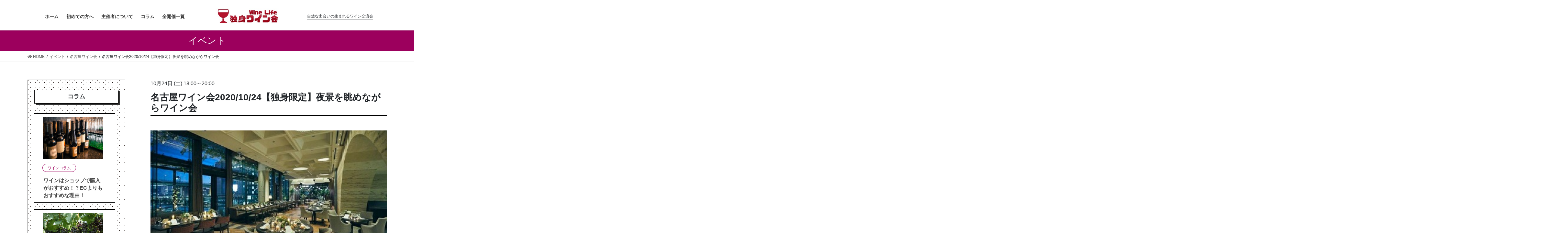

--- FILE ---
content_type: text/html; charset=UTF-8
request_url: https://wine-life.me/nagoya/20201024
body_size: 17057
content:
<!DOCTYPE html>
<html lang="ja"
	prefix="og: https://ogp.me/ns#" >

<head>
	<meta charset="utf-8">
	<meta http-equiv="X-UA-Compatible" content="IE=edge">
	<meta name="viewport" content="width=device-width, initial-scale=1">
				<!-- Global site tag (gtag.js) - Google Analytics -->
		<script async src="https://www.googletagmanager.com/gtag/js?id=UA-80574236-3"></script>
		<script>
		window.dataLayer = window.dataLayer || [];
		function gtag(){dataLayer.push(arguments);}
		gtag('js', new Date());
		gtag('config', 'UA-80574236-3');
		</script>
	<title>名古屋ワイン会2020/10/24【独身限定】夜景を眺めながらワイン会 | ワインライフ</title>

		<!-- All in One SEO 4.0.18 -->
		<meta name="description" content="名古屋ワイン会2020年10月24日開催「【独身限定】夜景を眺めながらワイン会」の詳細です。ささしまのフレンチレストランで、夜景を見ながらワインを楽しめる、プレミアムなパーティーです。"/>
		<link rel="canonical" href="https://wine-life.me/nagoya/20201024" />
		<meta property="og:site_name" content="独身ワイン会/ワインライフ | 自然な出会いの生まれるワイン交流会" />
		<meta property="og:type" content="article" />
		<meta property="og:title" content="名古屋ワイン会2020/10/24【独身限定】夜景を眺めながらワイン会 | ワインライフ" />
		<meta property="og:description" content="名古屋ワイン会2020年10月24日開催「【独身限定】夜景を眺めながらワイン会」の詳細です。ささしまのフレンチレストランで、夜景を見ながらワインを楽しめる、プレミアムなパーティーです。" />
		<meta property="og:url" content="https://wine-life.me/nagoya/20201024" />
		<meta property="og:image" content="https://wine-life.me/wp-content/uploads/2020/10/名古屋ワイン会　MIDI.jpg" />
		<meta property="og:image:secure_url" content="https://wine-life.me/wp-content/uploads/2020/10/名古屋ワイン会　MIDI.jpg" />
		<meta property="og:image:width" content="400" />
		<meta property="og:image:height" content="209" />
		<meta property="article:published_time" content="2020-10-24T10:00:41Z" />
		<meta property="article:modified_time" content="2022-08-03T04:58:17Z" />
		<meta property="twitter:card" content="summary" />
		<meta property="twitter:domain" content="wine-life.me" />
		<meta property="twitter:title" content="名古屋ワイン会2020/10/24【独身限定】夜景を眺めながらワイン会 | ワインライフ" />
		<meta property="twitter:description" content="名古屋ワイン会2020年10月24日開催「【独身限定】夜景を眺めながらワイン会」の詳細です。ささしまのフレンチレストランで、夜景を見ながらワインを楽しめる、プレミアムなパーティーです。" />
		<meta property="twitter:image" content="https://wine-life.me/wp-content/uploads/2020/10/名古屋ワイン会　MIDI.jpg" />
		<script type="application/ld+json" class="aioseo-schema">
			{"@context":"https:\/\/schema.org","@graph":[{"@type":"WebSite","@id":"https:\/\/wine-life.me\/#website","url":"https:\/\/wine-life.me\/","name":"\u72ec\u8eab\u30ef\u30a4\u30f3\u4f1a\/\u30ef\u30a4\u30f3\u30e9\u30a4\u30d5","description":"\u81ea\u7136\u306a\u51fa\u4f1a\u3044\u306e\u751f\u307e\u308c\u308b\u30ef\u30a4\u30f3\u4ea4\u6d41\u4f1a","publisher":{"@id":"https:\/\/wine-life.me\/#organization"}},{"@type":"Organization","@id":"https:\/\/wine-life.me\/#organization","name":"\u4e00\u822c\u793e\u56e3\u6cd5\u4eba\u30ef\u30a4\u30f3\u30e9\u30a4\u30d5","url":"https:\/\/wine-life.me\/","logo":{"@type":"ImageObject","@id":"https:\/\/wine-life.me\/#organizationLogo","url":"https:\/\/www.wine-life.me\/wp-content\/uploads\/2020\/12\/rogo280-1.jpg"},"image":{"@id":"https:\/\/wine-life.me\/#organizationLogo"},"contactPoint":{"@type":"ContactPoint","telephone":"+819032048843","contactType":"Customer Support"}},{"@type":"BreadcrumbList","@id":"https:\/\/wine-life.me\/nagoya\/20201024#breadcrumblist","itemListElement":[{"@type":"ListItem","@id":"https:\/\/wine-life.me\/#listItem","position":"1","item":{"@id":"https:\/\/wine-life.me\/#item","name":"\u30db\u30fc\u30e0","description":"\u30ef\u30a4\u30f3\u4f1a\u3092\u6771\u4eac\/\u5927\u962a\/\u540d\u53e4\u5c4b\u3092\u4e2d\u5fc3\u306b\u5168\u56fd20\u90fd\u5e02\u3067\u958b\u50ac\u3057\u3066\u3044\u307e\u3059\u3002\u30ef\u30a4\u30f3\u306b\u8a73\u3057\u304f\u306a\u304f\u3066\u3082\u6c17\u8efd\u306b\u53c2\u52a0\u3067\u304d\u308b\u30ab\u30b8\u30e5\u30a2\u30eb\u306a\u30ef\u30a4\u30f3\u30a4\u30d9\u30f3\u30c8\u3001\u30ef\u30a4\u30f3\u30d1\u30fc\u30c6\u30a3\u30fc\u3067\u3059\u3002","url":"https:\/\/wine-life.me\/"}}]},{"@type":"Person","@id":"https:\/\/wine-life.me\/author\/winelife\/#author","url":"https:\/\/wine-life.me\/author\/winelife\/","name":"winelife","image":{"@type":"ImageObject","@id":"https:\/\/wine-life.me\/nagoya\/20201024#authorImage","url":"https:\/\/secure.gravatar.com\/avatar\/847cd8e700b2bfa4ae6dab44c9ae9b4a?s=96&d=mm&r=g","width":"96","height":"96","caption":"winelife"}}]}
		</script>
		<!-- All in One SEO -->


<!-- Google Tag Manager for WordPress by gtm4wp.com -->
<script data-cfasync="false" data-pagespeed-no-defer>//<![CDATA[
	var gtm4wp_datalayer_name = "dataLayer";
	var dataLayer = dataLayer || [];
//]]>
</script>
<!-- End Google Tag Manager for WordPress by gtm4wp.com --><link rel='dns-prefetch' href='//s.w.org' />
<link rel="alternate" type="application/rss+xml" title="独身ワイン会/ワインライフ &raquo; フィード" href="https://wine-life.me/feed/" />
<link rel="alternate" type="application/rss+xml" title="独身ワイン会/ワインライフ &raquo; コメントフィード" href="https://wine-life.me/comments/feed/" />
<meta name="description" content="日時：10月24日(土)18時～20時(17:40受付開始)場所：MEDI参加費：LINE登録あり(男性6,000円 女性5,000円)　　　　LINE登録なし(男性6,500円 女性5,500円)名古屋ワイン会のLINEアカウントです。最新情報が届くので登録いただくと便利です。LINE割引もあります。令和2年名古屋ワイン会開催中ワインライフ主催の独身限定のワイン会です。会の雰囲気は、みんなでわいわい、特定の人だけが参加する内輪のパーティーでは" />		<!-- This site uses the Google Analytics by MonsterInsights plugin v8.10.0 - Using Analytics tracking - https://www.monsterinsights.com/ -->
		<!-- Note: MonsterInsights is not currently configured on this site. The site owner needs to authenticate with Google Analytics in the MonsterInsights settings panel. -->
					<!-- No UA code set -->
				<!-- / Google Analytics by MonsterInsights -->
				<script type="text/javascript">
			window._wpemojiSettings = {"baseUrl":"https:\/\/s.w.org\/images\/core\/emoji\/13.0.1\/72x72\/","ext":".png","svgUrl":"https:\/\/s.w.org\/images\/core\/emoji\/13.0.1\/svg\/","svgExt":".svg","source":{"concatemoji":"https:\/\/wine-life.me\/wp-includes\/js\/wp-emoji-release.min.js?ver=5.6.16"}};
			!function(e,a,t){var n,r,o,i=a.createElement("canvas"),p=i.getContext&&i.getContext("2d");function s(e,t){var a=String.fromCharCode;p.clearRect(0,0,i.width,i.height),p.fillText(a.apply(this,e),0,0);e=i.toDataURL();return p.clearRect(0,0,i.width,i.height),p.fillText(a.apply(this,t),0,0),e===i.toDataURL()}function c(e){var t=a.createElement("script");t.src=e,t.defer=t.type="text/javascript",a.getElementsByTagName("head")[0].appendChild(t)}for(o=Array("flag","emoji"),t.supports={everything:!0,everythingExceptFlag:!0},r=0;r<o.length;r++)t.supports[o[r]]=function(e){if(!p||!p.fillText)return!1;switch(p.textBaseline="top",p.font="600 32px Arial",e){case"flag":return s([127987,65039,8205,9895,65039],[127987,65039,8203,9895,65039])?!1:!s([55356,56826,55356,56819],[55356,56826,8203,55356,56819])&&!s([55356,57332,56128,56423,56128,56418,56128,56421,56128,56430,56128,56423,56128,56447],[55356,57332,8203,56128,56423,8203,56128,56418,8203,56128,56421,8203,56128,56430,8203,56128,56423,8203,56128,56447]);case"emoji":return!s([55357,56424,8205,55356,57212],[55357,56424,8203,55356,57212])}return!1}(o[r]),t.supports.everything=t.supports.everything&&t.supports[o[r]],"flag"!==o[r]&&(t.supports.everythingExceptFlag=t.supports.everythingExceptFlag&&t.supports[o[r]]);t.supports.everythingExceptFlag=t.supports.everythingExceptFlag&&!t.supports.flag,t.DOMReady=!1,t.readyCallback=function(){t.DOMReady=!0},t.supports.everything||(n=function(){t.readyCallback()},a.addEventListener?(a.addEventListener("DOMContentLoaded",n,!1),e.addEventListener("load",n,!1)):(e.attachEvent("onload",n),a.attachEvent("onreadystatechange",function(){"complete"===a.readyState&&t.readyCallback()})),(n=t.source||{}).concatemoji?c(n.concatemoji):n.wpemoji&&n.twemoji&&(c(n.twemoji),c(n.wpemoji)))}(window,document,window._wpemojiSettings);
		</script>
		<style type="text/css">
img.wp-smiley,
img.emoji {
	display: inline !important;
	border: none !important;
	box-shadow: none !important;
	height: 1em !important;
	width: 1em !important;
	margin: 0 .07em !important;
	vertical-align: -0.1em !important;
	background: none !important;
	padding: 0 !important;
}
</style>
	<link rel='stylesheet' id='vkExUnit_common_style-css'  href='https://wine-life.me/wp-content/plugins/vk-all-in-one-expansion-unit/assets/css/vkExUnit_style.css?ver=9.49.7.0' type='text/css' media='all' />
<style id='vkExUnit_common_style-inline-css' type='text/css'>
:root {--ver_page_top_button_url:url(https://wine-life.me/wp-content/plugins/vk-all-in-one-expansion-unit/assets/images/to-top-btn-icon.svg);}@font-face {font-weight: normal;font-style: normal;font-family: "vk_sns";src: url("https://wine-life.me/wp-content/plugins/vk-all-in-one-expansion-unit/inc/sns/icons/fonts/vk_sns.eot?-bq20cj");src: url("https://wine-life.me/wp-content/plugins/vk-all-in-one-expansion-unit/inc/sns/icons/fonts/vk_sns.eot?#iefix-bq20cj") format("embedded-opentype"),url("https://wine-life.me/wp-content/plugins/vk-all-in-one-expansion-unit/inc/sns/icons/fonts/vk_sns.woff?-bq20cj") format("woff"),url("https://wine-life.me/wp-content/plugins/vk-all-in-one-expansion-unit/inc/sns/icons/fonts/vk_sns.ttf?-bq20cj") format("truetype"),url("https://wine-life.me/wp-content/plugins/vk-all-in-one-expansion-unit/inc/sns/icons/fonts/vk_sns.svg?-bq20cj#vk_sns") format("svg");}
</style>
<link rel='stylesheet' id='wp-block-library-css'  href='https://wine-life.me/wp-includes/css/dist/block-library/style.min.css?ver=5.6.16' type='text/css' media='all' />
<link rel='stylesheet' id='bootstrap-4-style-css'  href='https://wine-life.me/wp-content/themes/lightning/library/bootstrap-4/css/bootstrap.min.css?ver=4.5.0' type='text/css' media='all' />
<link rel='stylesheet' id='lightning-common-style-css'  href='https://wine-life.me/wp-content/themes/lightning/assets/css/common.css?ver=13.5.0' type='text/css' media='all' />
<style id='lightning-common-style-inline-css' type='text/css'>
/* vk-mobile-nav */:root {--vk-mobile-nav-menu-btn-bg-src: url("https://wine-life.me/wp-content/themes/lightning/inc/vk-mobile-nav/package//images/vk-menu-btn-black.svg");--vk-mobile-nav-menu-btn-close-bg-src: url("https://wine-life.me/wp-content/themes/lightning/inc/vk-mobile-nav/package//images/vk-menu-close-black.svg");--vk-menu-acc-icon-open-black-bg-src: url("https://wine-life.me/wp-content/themes/lightning/inc/vk-mobile-nav/package//images/vk-menu-acc-icon-open-black.svg");--vk-menu-acc-icon-open-white-bg-src: url("https://wine-life.me/wp-content/themes/lightning/inc/vk-mobile-nav/package//images/vk-menu-acc-icon-open-white.svg");--vk-menu-acc-icon-close-black-bg-src: url("https://wine-life.me/wp-content/themes/lightning/inc/vk-mobile-nav/package//images/vk-menu-close-black.svg");--vk-menu-acc-icon-close-white-bg-src: url("https://wine-life.me/wp-content/themes/lightning/inc/vk-mobile-nav/package//images/vk-menu-close-white.svg");}
</style>
<link rel='stylesheet' id='lightning-design-style-css'  href='https://wine-life.me/wp-content/themes/lightning/design-skin/origin2/css/style.css?ver=13.5.0' type='text/css' media='all' />
<style id='lightning-design-style-inline-css' type='text/css'>
/* ltg common custom */:root {--vk-menu-acc-btn-border-color:#333;--color-key:#9c005d;--color-key-dark:#9c005d;}.bbp-submit-wrapper .button.submit { background-color:#9c005d ; }.bbp-submit-wrapper .button.submit:hover { background-color:#9c005d ; }.veu_color_txt_key { color:#9c005d ; }.veu_color_bg_key { background-color:#9c005d ; }.veu_color_border_key { border-color:#9c005d ; }.btn-default { border-color:#9c005d;color:#9c005d;}.btn-default:focus,.btn-default:hover { border-color:#9c005d;background-color: #9c005d; }.wp-block-search__button,.btn-primary { background-color:#9c005d;border-color:#9c005d; }.wp-block-search__button:focus,.wp-block-search__button:hover,.btn-primary:focus,.btn-primary:hover { background-color:#9c005d;border-color:#9c005d; }.btn-outline-primary { color : #9c005d ; border-color:#9c005d; }.btn-outline-primary:hover { color : #fff; background-color:#9c005d;border-color:#9c005d; }a { color:#9c005d; }
.tagcloud a:before { font-family: "Font Awesome 5 Free";content: "\f02b";font-weight: bold; }
.media .media-body .media-heading a:hover { color:#9c005d; }@media (min-width: 768px){.gMenu > li:before,.gMenu > li.menu-item-has-children::after { border-bottom-color:#9c005d }.gMenu li li { background-color:#9c005d }.gMenu li li a:hover { background-color:#9c005d; }} /* @media (min-width: 768px) */.page-header { background-color:#9c005d; }h2,.mainSection-title { border-top-color:#9c005d; }h3:after,.subSection-title:after { border-bottom-color:#9c005d; }ul.page-numbers li span.page-numbers.current,.page-link dl .post-page-numbers.current { background-color:#9c005d; }.pager li > a { border-color:#9c005d;color:#9c005d;}.pager li > a:hover { background-color:#9c005d;color:#fff;}.siteFooter { border-top-color:#9c005d; }dt { border-left-color:#9c005d; }:root {--g_nav_main_acc_icon_open_url:url(https://wine-life.me/wp-content/themes/lightning/inc/vk-mobile-nav/package/images/vk-menu-acc-icon-open-black.svg);--g_nav_main_acc_icon_close_url: url(https://wine-life.me/wp-content/themes/lightning/inc/vk-mobile-nav/package/images/vk-menu-close-black.svg);--g_nav_sub_acc_icon_open_url: url(https://wine-life.me/wp-content/themes/lightning/inc/vk-mobile-nav/package/images/vk-menu-acc-icon-open-white.svg);--g_nav_sub_acc_icon_close_url: url(https://wine-life.me/wp-content/themes/lightning/inc/vk-mobile-nav/package/images/vk-menu-close-white.svg);}
</style>
<link rel='stylesheet' id='vk-blocks-build-css-css'  href='https://wine-life.me/wp-content/plugins/vk-blocks/inc/vk-blocks/build/block-build.css?ver=0.60.1' type='text/css' media='all' />
<style id='vk-blocks-build-css-inline-css' type='text/css'>
:root {--vk_flow-arrow: url(https://wine-life.me/wp-content/plugins/vk-blocks/inc/vk-blocks/images/arrow_bottom.svg);--vk_image-mask-wave01: url(https://wine-life.me/wp-content/plugins/vk-blocks/inc/vk-blocks/images/wave01.svg);--vk_image-mask-wave02: url(https://wine-life.me/wp-content/plugins/vk-blocks/inc/vk-blocks/images/wave02.svg);--vk_image-mask-wave03: url(https://wine-life.me/wp-content/plugins/vk-blocks/inc/vk-blocks/images/wave03.svg);--vk_image-mask-wave04: url(https://wine-life.me/wp-content/plugins/vk-blocks/inc/vk-blocks/images/wave04.svg);}

	:root {

		--vk-balloon-border-width:1px;

		--vk-balloon-speech-offset:-12px;
	}
	
</style>
<link rel='stylesheet' id='lightning-theme-style-css'  href='https://wine-life.me/wp-content/themes/lightning_child/style.css?ver=13.5.0' type='text/css' media='all' />
<link rel='stylesheet' id='vk-font-awesome-css'  href='https://wine-life.me/wp-content/themes/lightning/inc/font-awesome/package/versions/5/css/all.min.css?ver=5.13.0' type='text/css' media='all' />
<script type='text/javascript' src='https://wine-life.me/wp-includes/js/jquery/jquery.min.js?ver=3.5.1' id='jquery-core-js'></script>
<script type='text/javascript' src='https://wine-life.me/wp-includes/js/jquery/jquery-migrate.min.js?ver=3.3.2' id='jquery-migrate-js'></script>
<link rel="https://api.w.org/" href="https://wine-life.me/wp-json/" /><link rel="alternate" type="application/json" href="https://wine-life.me/wp-json/wp/v2/event/798" /><link rel="EditURI" type="application/rsd+xml" title="RSD" href="https://wine-life.me/xmlrpc.php?rsd" />
<link rel="wlwmanifest" type="application/wlwmanifest+xml" href="https://wine-life.me/wp-includes/wlwmanifest.xml" /> 
<meta name="generator" content="WordPress 5.6.16" />
<link rel='shortlink' href='https://wine-life.me/?p=798' />
<link rel="alternate" type="application/json+oembed" href="https://wine-life.me/wp-json/oembed/1.0/embed?url=https%3A%2F%2Fwine-life.me%2Fnagoya%2F20201024" />
<link rel="alternate" type="text/xml+oembed" href="https://wine-life.me/wp-json/oembed/1.0/embed?url=https%3A%2F%2Fwine-life.me%2Fnagoya%2F20201024&#038;format=xml" />

<link rel='stylesheet' id='308-css' href='//wine-life.me/wp-content/uploads/custom-css-js/308.css?v=2538' type="text/css" media='all' />

<link rel='stylesheet' id='216-css' href='//wine-life.me/wp-content/uploads/custom-css-js/216.css?v=8200' type="text/css" media='all' />

<link rel='stylesheet' id='134-css' href='//wine-life.me/wp-content/uploads/custom-css-js/134.css?v=8072' type="text/css" media='all' />

<link rel='stylesheet' id='114-css' href='//wine-life.me/wp-content/uploads/custom-css-js/114.css?v=5108' type="text/css" media='all' />

<link rel='stylesheet' id='81-css' href='//wine-life.me/wp-content/uploads/custom-css-js/81.css?v=9670' type="text/css" media='all' />

<link rel='stylesheet' id='67-css' href='//wine-life.me/wp-content/uploads/custom-css-js/67.css?v=7371' type="text/css" media='all' />

<link rel='stylesheet' id='65-css' href='//wine-life.me/wp-content/uploads/custom-css-js/65.css?v=5087' type="text/css" media='all' />

<link rel='stylesheet' id='59-css' href='//wine-life.me/wp-content/uploads/custom-css-js/59.css?v=1713' type="text/css" media='all' />

<link rel='stylesheet' id='48-css' href='//wine-life.me/wp-content/uploads/custom-css-js/48.css?v=8552' type="text/css" media='all' />

<!-- Google Tag Manager for WordPress by gtm4wp.com -->
<script data-cfasync="false" data-pagespeed-no-defer>//<![CDATA[
	var dataLayer_content = {"pagePostType":"event","pagePostType2":"single-event","pagePostAuthor":"winelife"};
	dataLayer.push( dataLayer_content );//]]>
</script>
<script data-cfasync="false">//<![CDATA[
(function(w,d,s,l,i){w[l]=w[l]||[];w[l].push({'gtm.start':
new Date().getTime(),event:'gtm.js'});var f=d.getElementsByTagName(s)[0],
j=d.createElement(s),dl=l!='dataLayer'?'&l='+l:'';j.async=true;j.src=
'//www.googletagmanager.com/gtm.'+'js?id='+i+dl;f.parentNode.insertBefore(j,f);
})(window,document,'script','dataLayer','GTM-MMQ2G3W');//]]>
</script>
<!-- End Google Tag Manager -->
<!-- End Google Tag Manager for WordPress by gtm4wp.com --><style id="lightning-color-custom-for-plugins" type="text/css">/* ltg theme common */.color_key_bg,.color_key_bg_hover:hover{background-color: #9c005d;}.color_key_txt,.color_key_txt_hover:hover{color: #9c005d;}.color_key_border,.color_key_border_hover:hover{border-color: #9c005d;}.color_key_dark_bg,.color_key_dark_bg_hover:hover{background-color: #9c005d;}.color_key_dark_txt,.color_key_dark_txt_hover:hover{color: #9c005d;}.color_key_dark_border,.color_key_dark_border_hover:hover{border-color: #9c005d;}</style>
</head>

<body class="event-template-default single single-event postid-798 post-name-2020-10-24%e3%80%90%e7%8b%ac%e8%ba%ab%e9%99%90%e5%ae%9a%e3%80%91%e5%a4%9c%e6%99%af%e3%82%92%e7%9c%ba%e3%82%81%e3%81%aa%e3%81%8c%e3%82%89%e5%90%8d%e5%8f%a4%e5%b1%8b%e3%83%af%e3%82%a4%e3%83%b3%e4%bc%9a post-type-event bootstrap4 device-pc fa_v5_css">
	<a class="skip-link screen-reader-text" href="#main">コンテンツへスキップ</a>
	<a class="skip-link screen-reader-text"
		href="#vk-mobile-nav">ナビゲーションに移動</a>
		<header class="siteHeader">
				<div class="container siteHeadContainer">


			<div class="navbar-header">

				<div id="gMenu_outer" class="gMenu_outer"><nav class="menu-home-container"><ul id="menu-home" class="menu gMenu vk-menu-acc"><li id="menu-item-34" class="menu-item menu-item-type-custom menu-item-object-custom"><a href="/"><strong class="gMenu_name">ホーム</strong></a></li>
<li id="menu-item-514" class="menu-item menu-item-type-post_type menu-item-object-page"><a href="https://wine-life.me/first/"><strong class="gMenu_name">初めての方へ</strong></a></li>
<li id="menu-item-515" class="menu-item menu-item-type-post_type menu-item-object-page"><a href="https://wine-life.me/organizer/"><strong class="gMenu_name">主催者について</strong></a></li>
<li id="menu-item-516" class="menu-item menu-item-type-post_type menu-item-object-page"><a href="https://wine-life.me/column/"><strong class="gMenu_name">コラム</strong></a></li>
<li id="menu-item-37" class="menu-item menu-item-type-custom menu-item-object-custom current-menu-ancestor"><a href="/event/"><strong class="gMenu_name">全開催一覧</strong></a></li>
</ul></nav></div><div><p				class="navbar-brand siteHeader_logo">
				<a href="https://wine-life.me/">
					<span><img src="https://www.wine-life.me/wp-content/uploads/2020/12/rogo280.jpg" alt="独身ワイン会/ワインライフ" /></span>
				</a>

				</p>
			</div>

									<div class="logo_after">
				<span class="logo_after">自然な出会いの生まれるワイン交流会</span>
			</div>
											</div>
		</div>
		<!--container siteHeadContainer-->

		<!--?php
		if ( $gMenu ) {
			echo '<div id="gMenu_outer" class="gMenu_outer">';
			echo $gMenu;
			echo '</div>';
		}
		?-->

		</div>
		
	</header>
	

	<div class="metaslider">
				<div id="metaslider_container_43"></div>
			</div>

<div class="section page-header"><div class="container"><div class="row"><div class="col-md-12">
<div class="page-header_pageTitle">
イベント</div>
</div></div></div></div><!-- [ /.page-header ] -->
<!-- [ .breadSection ] --><div class="section breadSection"><div class="container"><div class="row"><ol class="breadcrumb" itemtype="http://schema.org/BreadcrumbList"><li id="panHome" itemprop="itemListElement" itemscope itemtype="http://schema.org/ListItem"><a itemprop="item" href="https://wine-life.me/"><span itemprop="name"><i class="fa fa-home"></i> HOME</span></a></li><li itemprop="itemListElement" itemscope itemtype="http://schema.org/ListItem"><a itemprop="item" href="https://wine-life.me/event/"><span itemprop="name">イベント</span></a></li><li itemprop="itemListElement" itemscope itemtype="http://schema.org/ListItem"><a itemprop="item" href="https://wine-life.me/area/nagoya/"><span itemprop="name">名古屋ワイン会</span></a></li><li><span>名古屋ワイン会2020/10/24【独身限定】夜景を眺めながらワイン会</span></li></ol></div></div></div><!-- [ /.breadSection ] -->
<div class="section siteContent">
<div class="container">
<div class="row">

	<div class="col mainSection mainSection-col-two mainSection-pos-right" id="main" role="main">
				
<article id="post-798" class="post-798 event type-event status-publish has-post-thumbnail hentry area-nagoya event_tag-24 event_tag-64">
	<header class="entry-header">
		<div class="entry-meta">

<span class="entry-meta_items entry-meta_items_term"><a href="https://wine-life.me/area/nagoya/" class="btn btn-xs btn-primary">NAGOYA</a></span>
</div>
		<span class="event_date_detail">
						10月24日
			(土)
		</span>
		<span class="event_time">
									18:00<span>～</span>20:00		</span>
		<h2 class="entry-title">名古屋ワイン会2020/10/24【独身限定】夜景を眺めながらワイン会</h2>
	</header>

		<div class="media-eyecatch">
		<a href="https://wine-life.me/nagoya/20201024">
			<img width="400" height="209" src="https://wine-life.me/wp-content/uploads/2020/10/名古屋ワイン会　MIDI.jpg" class="attachment-full size-full wp-post-image" alt="名古屋ワイン会　MEDI" loading="lazy" srcset="https://wine-life.me/wp-content/uploads/2020/10/名古屋ワイン会　MIDI.jpg 400w, https://wine-life.me/wp-content/uploads/2020/10/名古屋ワイン会　MIDI-300x157.jpg 300w" sizes="(max-width: 400px) 100vw, 400px" />		</a>
	</div>
	
	
	<div class="entry-body">
				<p><strong>日時：10月24日(土)18時～20時(17:40受付開始)<br />
</strong><b>場所：MEDI<br />
</b><b></b><strong>参加費：</strong><strong>LINE登録あり(男性6,000円 女性5,000円)<br />
</strong>　　　<strong>　LINE登録なし(男性6,500円 女性5,500円)</strong></p>
<p><a href="https://lin.ee/k9OELVG"><img loading="lazy" src="https://scdn.line-apps.com/n/line_add_friends/btn/ja.png" alt="友だち追加" width="120" height="36" border="0" /></a><br />
<span style="font-size: 80%;">名古屋ワイン会のLINEアカウントです。最新情報が届くので登録いただくと便利です。LINE割引もあります。</span></p>
<h4>令和2年名古屋ワイン会開催中</h4>
<p id="cc-m-9224200976" class="j-module n j-imageSubtitle "><span style="font-size: 1rem;">ワインライフ主催の独身限定のワイン会です。会の雰囲気は、みんなでわいわい、特定の人だけが参加する内輪のパーティーではありません。一人参加や初参加の方も安心して楽しめます。</span></p>
<div id="cc-m-9224201176" class="j-module n j-imageSubtitle ">
<div id="cc-m-9227369376" class="j-module n j-text ">
<p><strong>ワインに詳しくなくても気軽に</strong>参加できます。美味しいワインを飲みほろ酔い気分になる事で、参加者同士が開放的になり交流をしやすくなるカジュアルなパーティーです。過去の実績では8割以上が一人参加です。</p>
<p>ワイン会では自然な出会いが生まれます。婚活や恋活に繋がる事もありますが、友達作りに参加する方もいます。ワインが人と人を繋ぎます。</p>
<p>30代と40代の方の参加がほぼ半分、それ以外の年代の方もご参加頂けます。</p>
<p><img loading="lazy" class="alignnone size-medium wp-image-3783" src="https://www.wine-life.me/wp-content/uploads/2021/12/名古屋ワイン会　インスタ-279x209.jpg" alt="名古屋ワイン会　インスタ" width="279" height="209" srcset="https://wine-life.me/wp-content/uploads/2021/12/名古屋ワイン会　インスタ-279x209.jpg 279w, https://wine-life.me/wp-content/uploads/2021/12/名古屋ワイン会　インスタ.jpg 400w" sizes="(max-width: 279px) 100vw, 279px" /></p>
</div>
<h4>10種類のワイン</h4>
<div id="cc-m-9224201776" class="j-module n j-imageSubtitle ">
<div id="cc-m-9227369776" class="j-module n j-text ">
<p id="cc-m-9083434576" class="j-module n j-text">ワインは、赤・白・スパークリングワインを織り交ぜ10種類をご用意。</p>
<p>ワインライフのワイン会は、ワインをきっかけに参加者同士が交流を楽しむパーティーです。ワイン通にも満足して頂ける銘柄をご用意しますが、ワインに詳しくなくても問題ありません。</p>
<p>甘口や低アルコールのものもご用意するので、お酒があまり強くなくても大丈夫です。</p>
<p><img loading="lazy" class="alignnone size-medium wp-image-3422" src="https://www.wine-life.me/wp-content/uploads/2022/07/名古屋ワイン会　高級ワイン-279x209.jpg" alt="名古屋ワイン会　高級ワイン" width="279" height="209" srcset="https://wine-life.me/wp-content/uploads/2022/07/名古屋ワイン会　高級ワイン-279x209.jpg 279w, https://wine-life.me/wp-content/uploads/2022/07/名古屋ワイン会　高級ワイン-768x576.jpg 768w, https://wine-life.me/wp-content/uploads/2022/07/名古屋ワイン会　高級ワイン-1536x1152.jpg 1536w, https://wine-life.me/wp-content/uploads/2022/07/名古屋ワイン会　高級ワイン-2048x1536.jpg 2048w" sizes="(max-width: 279px) 100vw, 279px" /></p>
<p><span style="font-size: 1rem;">スパークリングワインは、瓶内二次発酵(シャンパン製法)のクレマンなど、ワイン会にぴったりな銘柄をご用意します。</span></p>
</div>
<div id="cc-m-9227369976" class="j-module n j-imageSubtitle ">
<p><span style="font-size: 1rem;">【クレマンとは？】</span></p>
<p><span style="font-size: 1rem;">フランス産のシャンパン製法（瓶内二次発酵）で作られたスパークリングワイン。フランスの厳しい基準をクリアした、高品質のワインで、きめ細かい泡が特徴です。神の雫でも、航空会社のファーストクラスで使われていると、紹介されています。 </span></p>
</div>
<h4>プレミアムな会場</h4>
<p id="cc-m-9227370576" class="j-module n j-text "><span style="font-size: 1rem;">会場はささしまライブ徒歩1分、グローバルゲートの中にある「MEDI」となります。</span></p>
<div id="cc-m-9227371076" class="j-module n j-htmlCode ">
<div id="cc-m-9215288476" class="j-module n j-text ">
<p>名古屋の夜景を楽しめるテラスや、地中海の洞窟をイメージした会場、ワインを味わいながら交流を楽しめるラグジュアリーな空間を提供します。いつもより参加費が高いですが、その分ご満足いただける空間となっています。</p>
<p>多くの方が参加されるので、多くの出会いが生まれます。ワインに詳しくなくても、初参加や一人参加でも安心して楽しめるワイン会です。</p>
<p><img loading="lazy" class="alignnone size-full wp-image-3796" src="https://www.wine-life.me/wp-content/uploads/2020/10/名古屋ワイン会1.jpg" alt="名古屋ワイン会　MEDI" width="300" height="210" /></p>
<p><img loading="lazy" class="alignnone size-medium wp-image-3798" src="https://www.wine-life.me/wp-content/uploads/2020/10/名古屋ワイン会3-276x209.jpg" alt="名古屋ワイン会　MEDI2" width="276" height="209" srcset="https://wine-life.me/wp-content/uploads/2020/10/名古屋ワイン会3-276x209.jpg 276w, https://wine-life.me/wp-content/uploads/2020/10/名古屋ワイン会3.jpg 300w" sizes="(max-width: 276px) 100vw, 276px" /></p>
</div>
<div id="cc-m-9215288776" class="j-module n j-imageSubtitle ">
<p>【アクセス】</p>
<p><span style="font-size: 1rem;">住所：名古屋市中村区平池町４丁目６０−１２　グローバルゲート3階</span></p>
<p><span style="font-size: 1rem;">・名古屋駅西口徒歩10分<br />
</span><span style="font-size: 1rem;">・ささしまライブ駅徒歩1分</span></p>
<div id="cc-m-9215291576" class="j-module n j-htmlCode "><iframe tabindex="0" src="https://www.google.com/maps/embed?pb=!1m18!1m12!1m3!1d3261.784442825143!2d136.8806631154913!3d35.16199628031872!2m3!1f0!2f0!3f0!3m2!1i1024!2i768!4f13.1!3m3!1m2!1s0x6003771f927b1077%3A0x8a849266e177de6c!2z44CSNDUzLTYxMjAg5oSb55-l55yM5ZCN5Y-k5bGL5biC5Lit5p2R5Yy65bmz5rGg55S677yU5LiB55uu77yW77yQ4oiS77yR77yS!5e0!3m2!1sja!2sjp!4v1591580671128!5m2!1sja!2sjp" width="400" height="300" frameborder="0" allowfullscreen="allowfullscreen" aria-hidden="false" data-mce-fragment="1"></iframe></div>
</div>
</div>
<h4>ワインに合う食事</h4>
<div id="cc-m-9224203576" class="j-module n j-imageSubtitle ">
<figure class="cc-imagewrapper cc-m-image-align-1">
<div id="cc-m-9227371576" class="j-module n j-imageSubtitle ">
<figure class="cc-imagewrapper cc-m-image-align-1">
<div id="cc-m-9215290576" class="j-module n j-text ">
<p>普段はフレンチレストランとして営業しています。</p>
<p>無農薬野菜を使った、シェフ特性の料理となります。パーティー中に一緒に楽しんでください。</p>
<p><img loading="lazy" class="alignnone size-medium wp-image-3773" src="https://www.wine-life.me/wp-content/uploads/2022/04/名古屋ワイン会　食事-212x209.jpg" alt="名古屋ワイン会　食事" width="212" height="209" srcset="https://wine-life.me/wp-content/uploads/2022/04/名古屋ワイン会　食事-212x209.jpg 212w, https://wine-life.me/wp-content/uploads/2022/04/名古屋ワイン会　食事.jpg 385w" sizes="(max-width: 212px) 100vw, 212px" /></p>
</div>
</figure>
</div>
</figure>
<h4>初参加大歓迎</h4>
<p id="cc-m-9224203976" class="j-module n j-text "><span style="font-size: 1rem;">ワインというのは、人と人を繋ぐツールだと思います。ワインという共通の趣味のようなものを一緒に楽しんでいるので、それだけで話が弾みます。お酒が入る事によって、更に話が進みます。初対面の人と話すのは少し緊張しますが、ワインが繋いでくれます。</span></p>
<p><span style="font-size: 1rem;">上手く話せない人も、まずは「ワイン好きなんですか」「どの種類のワインを飲んでいますか」「そのワイン美味しいですか」と、気軽に話してみてください。ワインで繋がっているので、自然に会話が弾みます。</span></p>
<p><span style="font-size: 1rem;">男性同士や女性同士で仲良くなれるのも、ワイン会の特徴です。仲良くなった人と、自由に連絡先交歓をしてください。</span></p>
<p><img loading="lazy" class="alignnone size-medium wp-image-3780" src="https://www.wine-life.me/wp-content/uploads/2022/03/名古屋ワイン会　交流-280x209.jpg" alt="名古屋ワイン会　交流" width="280" height="209" srcset="https://wine-life.me/wp-content/uploads/2022/03/名古屋ワイン会　交流-280x209.jpg 280w, https://wine-life.me/wp-content/uploads/2022/03/名古屋ワイン会　交流.jpg 300w" sizes="(max-width: 280px) 100vw, 280px" /></p>
<div id="cc-m-9224204076" class="j-module n j-imageSubtitle ">
<h4>お気軽にご参加ください</h4>
<div id="cc-m-9224204476" class="j-module n j-imageSubtitle ">
<p><img loading="lazy" class="alignnone size-medium wp-image-3772" src="https://www.wine-life.me/wp-content/uploads/2022/04/名古屋ワイン会　主催者-216x209.jpg" alt="名古屋ワイン会　主催者" width="216" height="209" srcset="https://wine-life.me/wp-content/uploads/2022/04/名古屋ワイン会　主催者-216x209.jpg 216w, https://wine-life.me/wp-content/uploads/2022/04/名古屋ワイン会　主催者.jpg 300w" sizes="(max-width: 216px) 100vw, 216px" /></p>
<p class="cc-imagewrapper cc-m-image-align-1"><span style="font-size: 1rem;">主催者の佐藤です。ここまで、サイトを見て頂きまして、ありがとうございます。winelifeのワイン会は、気軽に参加できるワインパ－ティーです。ワインに詳しい必要はありません。</span></p>
<p><span style="font-size: 1rem;">毎回初参加や一人参加の方も多く参加されるパーティーなので、初めての参加の方もご安心ください。初めは少し緊張するかも知れませんが、私も含めスタッフ全員でおもてなしを致します。</span></p>
<p><span style="font-size: 1rem;">参加するかどうか迷ってる方は、是非とも一歩踏み出す勇気を出してみてください。今までと違う非日常、そして素晴らしい出会いが訪れると思います。</span></p>
</div>
</div>
</div>
</div>
</div>
			</div>

	<div class="fluid-box">
		<div class="event-detail">
			<div class="wrapper">
				<div class="wrapper-inner">

					<h6 style="font-weight:bold;">イベント詳細</h6>
					<table>
						<tr>
							<th>日時</th>
							<td>10月24日(土)18:00～20:00(17:40受付開始)<br />
受付後ウェルカムスパークリングワインを提供します。</td>
						</tr>
						<tr>
							<th>会場</th>
							<td>MEDI<br />
〒453‐6190<br />
名古屋市中村区平池町４丁目６０−１２<br />
グローバルゲート3階<br />
※店内は禁煙になります。ご了承ください。</td>
						</tr>
						<tr>
							<th>会費</th>
							<td>LINE登録あり(男性6,000円 女性5,000円)<br />
LINE登録なし(男性6,500円 女性5,500円)<br />
支払いは当日現金払いです。キャンセルの際はサイト内のキャンセルフォームからお願いします。キャンセル料は掛かりません。</td>
						</tr>
						<tr>
							<th>食べ物</th>
							<td>ワインに合う食事をビュッフェスタイルで提供。</td>
						</tr>
						<tr>
							<th>飲み物</th>
							<td>スパークリングワイン、赤ワイン、白ワイン、ソフトドリンク<br />
※飲み放題です</td>
						</tr>
						<tr>
							<th>人数</th>
							<td>50名程度</td>
						</tr>
						<tr>
							<th>ドレスコード</th>
							<td>指定はありませんが、プレミアムワイン会なので、普段よりオシャレな格好を推奨します。<br />
※ジャージ、作業着不可</td>
						</tr>
						<tr>
							<th>持ち物</th>
							<td>特にありません。<br />
※荷物置き場はご用意しますが、管理は各自でお願いします。</td>
						</tr>
						<tr>
							<th>主催者</th>
							<td> 一般社団法人ワインライフ<br />
代表理事　佐藤正憲<br />
tel 070-2677-6091</td>
						</tr>
					</table>
									</div>

			</div>
			<!--/div-->
		</div>
		<!--fluid-box-->

		<div>
			
		</div>

		<div class="entry-footer">

			
			
			<!--div class="entry-meta-dataList entry-tag">
							<dl>
							<dt>タグ</dt>
							<dd class="tagcloud"></dd>
							</dl>
						</div-->
			<!-- [ /.entry-tag ] -->
			
		</div><!-- [ /.entry-footer ] -->

		<!--?php do_action( 'lightning_comment_before' ); ?-->
		<!--?php comments_template( '', true ); ?-->
		<!--?php do_action( 'lightning_comment_after' ); ?-->

</article>


<!--?php
get_template_part(
	'template-parts/post/next-prev',
	get_post_type()
);
?-->
			</div><!-- [ /.mainSection ] -->

			<div class="col subSection sideSection sideSection-col-two sideSection-pos-left">
		<aside class="widget widget_recent_entries" id="recent-posts-2"><h1 class="widget-title subSection-title">コラム</h1>
<div class="myWidget">



	
		<ul class="myWidget-ul">
				<!--div class="media-left postList_thumbnail"-->

		<li class="myWidget-img">
			<div>
				<a href="https://wine-life.me/wine268">
					<img width="400" height="280" src="https://wine-life.me/wp-content/uploads/2025/12/1-12.png" class="media-object wp-post-image" alt="ワインショップ1" loading="lazy" srcset="https://wine-life.me/wp-content/uploads/2025/12/1-12.png 400w, https://wine-life.me/wp-content/uploads/2025/12/1-12-299x209.png 299w, https://wine-life.me/wp-content/uploads/2025/12/1-12-300x210.png 300w" sizes="(max-width: 400px) 100vw, 400px" />				</a>
			</div>
		</li>
		
		<!--カテゴリ-->
		<li class="myWidget-cat">
			<span class="widget-tag"><a href="wine" class="btn btn-xs btn-primary">ワインコラム</a></span>		</li>

		<!--タイトル-->
		<li class="myWidget-title">
			<a href="https://wine-life.me/wine268"
				title="ワインはショップで購入がおすすめ！？ECよりもおすすめな理由！">
				ワインはショップで購入がおすすめ！？ECよりもおすすめな理由！			</a>
		</li>



	</ul>
	
	<!------mobile------>
	
	
		<ul class="myWidget-ul">
				<!--div class="media-left postList_thumbnail"-->

		<li class="myWidget-img">
			<div>
				<a href="https://wine-life.me/wine267">
					<img width="400" height="280" src="https://wine-life.me/wp-content/uploads/2025/12/1-11.png" class="media-object wp-post-image" alt="ナチュラルワイン1" loading="lazy" srcset="https://wine-life.me/wp-content/uploads/2025/12/1-11.png 400w, https://wine-life.me/wp-content/uploads/2025/12/1-11-299x209.png 299w, https://wine-life.me/wp-content/uploads/2025/12/1-11-300x210.png 300w" sizes="(max-width: 400px) 100vw, 400px" />				</a>
			</div>
		</li>
		
		<!--カテゴリ-->
		<li class="myWidget-cat">
			<span class="widget-tag"><a href="wine" class="btn btn-xs btn-primary">ワインコラム</a></span>		</li>

		<!--タイトル-->
		<li class="myWidget-title">
			<a href="https://wine-life.me/wine267"
				title="ナチュラルなつくりのワインをブームで終わらせない方法は？">
				ナチュラルなつくりのワインをブームで終わらせない方法は？			</a>
		</li>



	</ul>
	
	<!------mobile------>
	
	
		<ul class="myWidget-ul">
				<!--div class="media-left postList_thumbnail"-->

		<li class="myWidget-img">
			<div>
				<a href="https://wine-life.me/wine266">
					<img width="400" height="280" src="https://wine-life.me/wp-content/uploads/2025/12/1-10.png" class="media-object wp-post-image" alt="ワインで友達作り1" loading="lazy" srcset="https://wine-life.me/wp-content/uploads/2025/12/1-10.png 400w, https://wine-life.me/wp-content/uploads/2025/12/1-10-299x209.png 299w, https://wine-life.me/wp-content/uploads/2025/12/1-10-300x210.png 300w" sizes="(max-width: 400px) 100vw, 400px" />				</a>
			</div>
		</li>
		
		<!--カテゴリ-->
		<li class="myWidget-cat">
			<span class="widget-tag"><a href="wine" class="btn btn-xs btn-primary">ワインコラム</a></span>		</li>

		<!--タイトル-->
		<li class="myWidget-title">
			<a href="https://wine-life.me/wine266"
				title="大人の友だちづくりは難しい！？ワインこそ友だちを作る最高の手段！">
				大人の友だちづくりは難しい！？ワインこそ友だちを作る最高の手段！			</a>
		</li>



	</ul>
	
	<!------mobile------>
	
	
		<ul class="myWidget-ul">
				<!--div class="media-left postList_thumbnail"-->

		<li class="myWidget-img">
			<div>
				<a href="https://wine-life.me/wine265">
					<img width="400" height="280" src="https://wine-life.me/wp-content/uploads/2025/12/1-9.png" class="media-object wp-post-image" alt="ワインの楽しさ1" loading="lazy" srcset="https://wine-life.me/wp-content/uploads/2025/12/1-9.png 400w, https://wine-life.me/wp-content/uploads/2025/12/1-9-299x209.png 299w, https://wine-life.me/wp-content/uploads/2025/12/1-9-300x210.png 300w" sizes="(max-width: 400px) 100vw, 400px" />				</a>
			</div>
		</li>
		
		<!--カテゴリ-->
		<li class="myWidget-cat">
			<span class="widget-tag"><a href="wine" class="btn btn-xs btn-primary">ワインコラム</a></span>		</li>

		<!--タイトル-->
		<li class="myWidget-title">
			<a href="https://wine-life.me/wine265"
				title="ワインは脳トレに効く！？あらためて考えるワインの楽しさ！">
				ワインは脳トレに効く！？あらためて考えるワインの楽しさ！			</a>
		</li>



	</ul>
	
	<!------mobile------>
	
	
		<ul class="myWidget-ul">
				<!--div class="media-left postList_thumbnail"-->

		<li class="myWidget-img">
			<div>
				<a href="https://wine-life.me/wine264">
					<img width="400" height="280" src="https://wine-life.me/wp-content/uploads/2025/12/1-8.png" class="media-object wp-post-image" alt="ワインビュッフェ1" loading="lazy" srcset="https://wine-life.me/wp-content/uploads/2025/12/1-8.png 400w, https://wine-life.me/wp-content/uploads/2025/12/1-8-299x209.png 299w, https://wine-life.me/wp-content/uploads/2025/12/1-8-300x210.png 300w" sizes="(max-width: 400px) 100vw, 400px" />				</a>
			</div>
		</li>
		
		<!--カテゴリ-->
		<li class="myWidget-cat">
			<span class="widget-tag"><a href="wine" class="btn btn-xs btn-primary">ワインコラム</a></span>		</li>

		<!--タイトル-->
		<li class="myWidget-title">
			<a href="https://wine-life.me/wine264"
				title="ワインペアリングを極めるならココ！ビュッフェが実は超実践的！">
				ワインペアリングを極めるならココ！ビュッフェが実は超実践的！			</a>
		</li>



	</ul>
	
	<!------mobile------>
	
	
		<ul class="myWidget-ul">
				<!--div class="media-left postList_thumbnail"-->

		<li class="myWidget-img">
			<div>
				<a href="https://wine-life.me/wine263">
					<img width="400" height="280" src="https://wine-life.me/wp-content/uploads/2025/12/1-7.png" class="media-object wp-post-image" alt="ワイン多様性1" loading="lazy" srcset="https://wine-life.me/wp-content/uploads/2025/12/1-7.png 400w, https://wine-life.me/wp-content/uploads/2025/12/1-7-299x209.png 299w, https://wine-life.me/wp-content/uploads/2025/12/1-7-300x210.png 300w" sizes="(max-width: 400px) 100vw, 400px" />				</a>
			</div>
		</li>
		
		<!--カテゴリ-->
		<li class="myWidget-cat">
			<span class="widget-tag"><a href="wine" class="btn btn-xs btn-primary">ワインコラム</a></span>		</li>

		<!--タイトル-->
		<li class="myWidget-title">
			<a href="https://wine-life.me/wine263"
				title="ワインの魅力は多様性！その反動でよりワインが難しくなっている？">
				ワインの魅力は多様性！その反動でよりワインが難しくなっている？			</a>
		</li>



	</ul>
	
	<!------mobile------>
	
	
	<div style="text-align: center;">
		<a href="/column/" class="btn-min btn-min-square">過去のコラムはこちら</a>
	</div>

</div>
<!--myWidget-->
</aside><aside class="widget_text widget widget_custom_html" id="custom_html-12"><div class="textwidget custom-html-widget"><div class="widget-ad">
<ul>
	<li>
		<div class="ad-center">
	<a href="https://wine-life.me/sdgs/">
<img src="https://wine-life.me/wp-content/uploads/2020/10/banner_SDGS-1-300x210.png"></a>
		</div>
	</li>
	<li>
		<div class="ad-text">
<div class="ad-center">
	<b class="ad-b">SDGsの取り組み</b></div>
<div class="">
	<p class="ad-p">ワインライフのワイン会では、SDGsを推進しています。</p></div>

<div class="ad-center">
<a class="btn-min" href="https://wine-life.me/sdgs/">詳しくはこちら</a></div>			
		</div>

	</li>
	</ul>



</div>
</div></aside><aside class="widget_text widget widget_custom_html" id="custom_html-14"><div class="textwidget custom-html-widget"><div class="widget-ad">
<ul>
	<li>
		<div class="ad-center">
	<a href="https://www.wine-life.me/sake/">
<img src="https://www.wine-life.me/wp-content/uploads/2020/10/banner_sake-1-300x210.png"></a>
		</div>
	</li>
	<li>
		<div class="ad-text">
<div class="ad-center">
	<b class="ad-b">独身限定日本酒会</b></div>
<div class="">
	<p class="ad-p">ワインライフでは、ワイン会のスピンオフ企画として、独身限定日本酒会を開催しています。</p></div>

<div class="ad-center">
<a class="btn-min" href="https://www.wine-life.me/sake/">詳しくはこちら</a></div>			
		</div>

	</li>
	</ul>



</div>
</div></aside><aside class="widget widget_tag_cloud" id="tag_cloud-5"><h1 class="widget-title subSection-title">TAG</h1><div class="tagcloud"><a href="https://wine-life.me/event_tag/40%e6%ad%b3%e4%bb%a5%e4%b8%8a/" class="tag-cloud-link tag-link-67 tag-link-position-1" style="font-size: 10pt;">40歳以上</a>
<a href="https://wine-life.me/event_tag/%e3%82%a2%e3%82%a6%e3%83%88%e3%83%89%e3%82%a2/" class="tag-cloud-link tag-link-69 tag-link-position-2" style="font-size: 10pt;">アウトドア</a>
<a href="https://wine-life.me/event_tag/%e3%82%a4%e3%82%bf%e3%83%aa%e3%82%a2%e3%83%b3/" class="tag-cloud-link tag-link-34 tag-link-position-3" style="font-size: 10pt;">イタリアン</a>
<a href="https://wine-life.me/event_tag/%e3%82%a4%e3%83%8b%e3%82%a8%e3%82%b9%e3%82%bf/" class="tag-cloud-link tag-link-38 tag-link-position-4" style="font-size: 10pt;">イニエスタ</a>
<a href="https://wine-life.me/event_tag/%e3%82%a4%e3%83%8b%e3%82%a8%e3%82%b9%e3%82%bf%e3%83%af%e3%82%a4%e3%83%b3/" class="tag-cloud-link tag-link-36 tag-link-position-5" style="font-size: 10pt;">イニエスタワイン</a>
<a href="https://wine-life.me/event_tag/%e3%82%aa%e3%83%bc%e3%82%ac%e3%83%8b%e3%83%83%e3%82%af/" class="tag-cloud-link tag-link-29 tag-link-position-6" style="font-size: 10pt;">オーガニック</a>
<a href="https://wine-life.me/event_tag/%e3%82%aa%e3%83%bc%e3%82%ac%e3%83%8b%e3%83%83%e3%82%af%e3%83%af%e3%82%a4%e3%83%b3/" class="tag-cloud-link tag-link-37 tag-link-position-7" style="font-size: 10pt;">オーガニックワイン</a>
<a href="https://wine-life.me/event_tag/%e3%82%aa%e3%83%bc%e3%83%97%e3%83%8b%e3%83%b3%e3%82%b0/" class="tag-cloud-link tag-link-39 tag-link-position-8" style="font-size: 10pt;">オープニング</a>
<a href="https://wine-life.me/event_tag/%e3%82%af%e3%83%a9%e3%83%95%e3%83%88%e3%83%93%e3%83%bc%e3%83%ab/" class="tag-cloud-link tag-link-30 tag-link-position-9" style="font-size: 10pt;">クラフトビール</a>
<a href="https://wine-life.me/event_tag/%e3%82%af%e3%83%aa%e3%82%b9%e3%83%9e%e3%82%b9/" class="tag-cloud-link tag-link-52 tag-link-position-10" style="font-size: 10pt;">クリスマス</a>
<a href="https://wine-life.me/event_tag/%e3%82%b7%e3%83%a3%e3%83%b3%e3%83%91%e3%83%b3/" class="tag-cloud-link tag-link-32 tag-link-position-11" style="font-size: 10pt;">シャンパン</a>
<a href="https://wine-life.me/event_tag/%e3%83%86%e3%83%a9%e3%82%b9/" class="tag-cloud-link tag-link-49 tag-link-position-12" style="font-size: 10pt;">テラス</a>
<a href="https://wine-life.me/event_tag/%e3%83%8f%e3%83%af%e3%82%a4/" class="tag-cloud-link tag-link-70 tag-link-position-13" style="font-size: 10pt;">ハワイ</a>
<a href="https://wine-life.me/event_tag/%e3%83%97%e3%83%ac%e3%83%9f%e3%82%a2%e3%83%a0/" class="tag-cloud-link tag-link-65 tag-link-position-14" style="font-size: 10pt;">プレミアム</a>
<a href="https://wine-life.me/event_tag/%e3%83%9c%e3%82%b8%e3%83%a7%e3%83%ac%e3%83%bc/" class="tag-cloud-link tag-link-35 tag-link-position-15" style="font-size: 10pt;">ボジョレー</a>
<a href="https://wine-life.me/event_tag/%e3%83%af%e3%82%a4%e3%83%b3%e3%82%a4%e3%83%99%e3%83%b3%e3%83%88/" class="tag-cloud-link tag-link-46 tag-link-position-16" style="font-size: 10pt;">ワインイベント</a>
<a href="https://wine-life.me/event_tag/%e3%83%af%e3%82%a4%e3%83%b3%e3%83%91%e3%83%bc%e3%83%86%e3%82%a3%e3%83%bc/" class="tag-cloud-link tag-link-47 tag-link-position-17" style="font-size: 10pt;">ワインパーティー</a>
<a href="https://wine-life.me/event_tag/%e3%83%af%e3%82%a4%e3%83%b3%e4%bc%9a/" class="tag-cloud-link tag-link-24 tag-link-position-18" style="font-size: 10pt;">ワイン会</a>
<a href="https://wine-life.me/event_tag/%e4%bb%99%e5%8f%b0/" class="tag-cloud-link tag-link-33 tag-link-position-19" style="font-size: 10pt;">仙台</a>
<a href="https://wine-life.me/event_tag/%e5%8c%97%e4%b9%9d%e5%b7%9e/" class="tag-cloud-link tag-link-54 tag-link-position-20" style="font-size: 10pt;">北九州</a>
<a href="https://wine-life.me/event_tag/%e5%8d%83%e8%91%89/" class="tag-cloud-link tag-link-25 tag-link-position-21" style="font-size: 10pt;">千葉</a>
<a href="https://wine-life.me/event_tag/%e5%8d%9a%e5%a4%9a/" class="tag-cloud-link tag-link-51 tag-link-position-22" style="font-size: 10pt;">博多</a>
<a href="https://wine-life.me/event_tag/%e5%90%8d%e5%8f%a4%e5%b1%8b/" class="tag-cloud-link tag-link-64 tag-link-position-23" style="font-size: 10pt;">名古屋</a>
<a href="https://wine-life.me/event_tag/%e5%9f%bc%e7%8e%89/" class="tag-cloud-link tag-link-42 tag-link-position-24" style="font-size: 10pt;">埼玉</a>
<a href="https://wine-life.me/event_tag/%e5%a4%a7%e5%ae%ae/" class="tag-cloud-link tag-link-40 tag-link-position-25" style="font-size: 10pt;">大宮</a>
<a href="https://wine-life.me/event_tag/%e5%a4%a7%e9%98%aa/" class="tag-cloud-link tag-link-71 tag-link-position-26" style="font-size: 10pt;">大阪</a>
<a href="https://wine-life.me/event_tag/%e5%ae%87%e9%83%bd%e5%ae%ae/" class="tag-cloud-link tag-link-61 tag-link-position-27" style="font-size: 10pt;">宇都宮</a>
<a href="https://wine-life.me/event_tag/%e5%b0%8f%e5%80%89/" class="tag-cloud-link tag-link-53 tag-link-position-28" style="font-size: 10pt;">小倉</a>
<a href="https://wine-life.me/event_tag/%e5%b2%a1%e5%b1%b1/" class="tag-cloud-link tag-link-31 tag-link-position-29" style="font-size: 10pt;">岡山</a>
<a href="https://wine-life.me/event_tag/%e5%ba%83%e5%b3%b6/" class="tag-cloud-link tag-link-27 tag-link-position-30" style="font-size: 10pt;">広島</a>
<a href="https://wine-life.me/event_tag/%e6%96%99%e7%90%86/" class="tag-cloud-link tag-link-66 tag-link-position-31" style="font-size: 10pt;">料理</a>
<a href="https://wine-life.me/event_tag/%e6%96%b0%e4%b8%96%e7%95%8c/" class="tag-cloud-link tag-link-55 tag-link-position-32" style="font-size: 10pt;">新世界</a>
<a href="https://wine-life.me/event_tag/%e6%96%b0%e6%bd%9f/" class="tag-cloud-link tag-link-58 tag-link-position-33" style="font-size: 10pt;">新潟</a>
<a href="https://wine-life.me/event_tag/%e6%97%a5%e6%9c%ac%e9%85%92/" class="tag-cloud-link tag-link-59 tag-link-position-34" style="font-size: 10pt;">日本酒</a>
<a href="https://wine-life.me/event_tag/%e6%97%a5%e6%9c%ac%e9%85%92%e4%bc%9a/" class="tag-cloud-link tag-link-68 tag-link-position-35" style="font-size: 10pt;">日本酒会</a>
<a href="https://wine-life.me/event_tag/%e6%9c%ad%e5%b9%8c/" class="tag-cloud-link tag-link-48 tag-link-position-36" style="font-size: 10pt;">札幌</a>
<a href="https://wine-life.me/event_tag/%e6%b5%9c%e6%9d%be/" class="tag-cloud-link tag-link-56 tag-link-position-37" style="font-size: 10pt;">浜松</a>
<a href="https://wine-life.me/event_tag/%e6%b5%a6%e5%92%8c/" class="tag-cloud-link tag-link-43 tag-link-position-38" style="font-size: 10pt;">浦和</a>
<a href="https://wine-life.me/event_tag/%e7%8b%ac%e8%ba%ab/" class="tag-cloud-link tag-link-26 tag-link-position-39" style="font-size: 10pt;">独身</a>
<a href="https://wine-life.me/event_tag/%e7%a5%9e%e3%81%ae%e9%9b%ab/" class="tag-cloud-link tag-link-28 tag-link-position-40" style="font-size: 10pt;">神の雫</a>
<a href="https://wine-life.me/event_tag/%e7%a6%8f%e5%b2%a1/" class="tag-cloud-link tag-link-50 tag-link-position-41" style="font-size: 10pt;">福岡</a>
<a href="https://wine-life.me/event_tag/%e7%be%a4%e9%a6%ac/" class="tag-cloud-link tag-link-45 tag-link-position-42" style="font-size: 10pt;">群馬</a>
<a href="https://wine-life.me/event_tag/%e8%82%89%e3%83%90%e3%83%ab/" class="tag-cloud-link tag-link-41 tag-link-position-43" style="font-size: 10pt;">肉バル</a>
<a href="https://wine-life.me/event_tag/%e9%9d%99%e5%b2%a1/" class="tag-cloud-link tag-link-63 tag-link-position-44" style="font-size: 10pt;">静岡</a>
<a href="https://wine-life.me/event_tag/%e9%ab%98%e5%b4%8e/" class="tag-cloud-link tag-link-44 tag-link-position-45" style="font-size: 10pt;">高崎</a></div>
</aside>		</div><!-- [ /.subSection ] -->
	

</div><!-- [ /.row ] -->
</div><!-- [ /.container ] -->
</div><!-- [ /.siteContent ] -->

<aside class="widget widget_text" id="text-2">			<div class="textwidget"><div class="section sectionBox siteContent_after">
<div class="container ">
<div class="row ">
<div class="col-md-12 ">
<div class="COVID-19"><strong>ワイン会のコロナウィルス対策について</strong></div>
<p>&nbsp;</p>
<p>ワインライフのワイン会では、新型コロナウィルス感染症対策として、毎回以下の対策を実施し、安全第一で運営しています。</p>
<p>1．スペースを取れる広い会場で開催<br />
2．換気のできる会場で開催<br />
3．会場により参加人数の上限を設定<br />
4．受付で除菌水による消毒<br />
5．食事を取る際にスタッフによる消毒を義務付け<br />
6．ワインサーブと受付スタッフはマスクを着用<br />
7．会場内に適宜除菌水を配置</p>
<p>こちらはお客様へのお願いです。</p>
<p>1．当日咳や発熱がある方は参加をお断りします<br />
2．受付時と食事を取る際のの消毒にご協力ください<br />
3．パーティー中も適宜手の消毒をお願いします<br />
4．マスクの着用は可とします（任意です）
			</p></div>
</p></div>
</p></div>
</div>
</div>
		</aside><aside class="widget_text widget widget_custom_html" id="custom_html-10"><div class="textwidget custom-html-widget"><section class="section siteFooter">
	<div class="joinusimg">
		<img class="" src="/wp-content/uploads/2020/10/joinus.png" alt="" width="300" height="auto" />
	</div>
	<div class="joinus">
		<div>
			参加した事が無い方は、是非ともこちらをご覧ください。<br>独身ワイン会の事が分かります。
		</div>
		<div>
			<ul>
				<li class="joinus-btn"><a href="/first/"
						class="btn-flat-border">初めての方へ</a></li>
				<li class="joinus-btn"><a href="/commit/"
						class="btn-flat-border">こだわり</a></li>
				<li class="joinus-btn"><a href="/natural/"
						class="btn-flat-border">自然な出会いとは</a></li>
				<li class="joinus-btn"><a href="/advice/"
						class="btn-flat-border">参加を迷っている方へ</a></li>
				<li class="joinus-btn"><a href="/gallery/"
						class="btn-flat-border">フォトギャラリー</a></li>
			</ul>
		</div>
	</div>
</section></div></aside>


<footer class="section siteFooter">
				<div class="container sectionBox footerWidget">
		<div class="row sitemap">
			<div class="col-md-2"><aside class="widget_text widget widget_custom_html" id="custom_html-2"><h1 class="widget-title subSection-title">サイトマップ</h1><div class="textwidget custom-html-widget"><ul class="sitemap">
	<li>
		<a href="https://wine-life.me/home">
			HOME</a></li>
	<li>
		<a href="https://wine-life.me/yt">
			東京/横浜ワイン会</a></li>
	<li>
		<a href="https://wine-life.me/osaka">
			大阪/京都/神戸ワイン会</a></li>
	<li>
		<a href="https://wine-life.me/nagoya">名古屋ワイン会</a></li>
	<li>
		<a href="https://wine-life.me/hakata">
		福岡博多/小倉ワイン会</a></li>
	<li>
		<a href="https://wine-life.me/sapporo/">
			札幌ワイン会</a></li>
	<li>
		<a href="https://wine-life.me/sendai/">
			仙台ワイン会</a></li>
	<li>
		<a href="https://wine-life.me/hiroshima/">
			広島ワイン会</a></li>
	<li>
		<a href="https://wine-life.me/okayama/">
			岡山ワイン会</a></li>
	<li>
		<a href="https://wine-life.me/hama/">
			浜松/静岡ワイン会</a></li>
</ul>
</div></aside></div><div class="col-md-2"><aside class="widget_text widget widget_custom_html" id="custom_html-3"><h1 class="widget-title subSection-title"> </h1><div class="textwidget custom-html-widget"><ul class="sitemap">
	<li>
		<a href="https://wine-life.me/niigata/">
			新潟ワイン会</a></li>
	<li>
		<a href="https://wine-life.me/kumamoto/">
			熊本ワイン会</a></li>
	<li><a href="https://wine-life.me/chiba/">
			千葉ワイン会</a></li>
	<li><a href="https://wine-life.me/omiya/">大宮/浦和/埼玉ワイン会</a></li>
	<li><a href="https://wine-life.me/miya/">宇都宮ワイン会</a></li>
	<li><a href="https://wine-life.me/miya/">高崎/前橋/群馬ワイン会</a></li>
	<li><a href="https://wine-life.me/online/">オンラインワイン会</a></li>
	<li><a href="https://wine-life.me/home/">沖縄ワイン会(準備中)</a></li>
	<li><a href="https://wine-life.me/event/">過去の開催</a></li>
	<li><a href="https://wine-life.me/column/">コラム</a></li>
</ul>
</div></aside></div><div class="col-md-2"></div><div class="col-md-2"><aside class="widget_text widget widget_custom_html" id="custom_html-5"><h1 class="widget-title subSection-title"> </h1><div class="textwidget custom-html-widget"><ul class="sitemap">
		<li><a href="https://wine-life.me/first/">
			初めての方へ</a></li>
	<li><a href="https://wine-life.me/organizer/">
		主催者から</a></li>
	<li><a href="https://wine-life.me/encounter/">自然な出会いとは</a></li>
	<li><a href="https://wine-life.me/kodawari/">ワインライフのこだわり</a></li>
	<li><a href="https://wine-life.me/participation/">参加までの流れ</a></li>
	<li><a href="https://wine-life.me/feelfree/">参加を迷ってる方へ</a></li>
	<li><a href="https://wine-life.me/kikon/">既婚者の方へ</a></li>
	<li><a href="https://wine-life.me/q-a/">Q&Aよくある質問</a></li>
	<li><a href="https://wine-life.me/q-a2/">Q&Aたまにある質問</a></li>
	<li><a href="https://wine-life.me/sdgs/">SDGsの取り組み</a></li>
</ul></div></aside></div><div class="col-md-2"><aside class="widget_text widget widget_custom_html" id="custom_html-6"><h1 class="widget-title subSection-title"> </h1><div class="textwidget custom-html-widget"><ul class="sitemap">
	<li><a href="https://wine-life.me/sake/">日本酒会</a></li>
	<li><a href="https://wine-life.me/contact/">お問合せ</a></li>
	<li><a href="https://wine-life.me/cancel/">キャンセル受付</a></li>
	<li><a href="https://wine-life.me/info/">豆知識＆フォトギャラリー</a></li>
	<li><a href="https://wine-life.me/voice/">参加者の声</a></li>
	<li><a href="https://wine-life.me/happiness/">幸せ報告</a></li>
	<li><a href="https://wine-life.me/staff/">スタッフ募集＆スタッフ用</a></li>
	<li><a href="https://wine-life.me/store/">提携店舗募集</a></li>
	<li><a href="https://wine-life.me/agreement/">参加規約</a></li>
	<li><a href="https://wine-life.me/notation/">特定商取引法に基づく表記</a></li>
</ul></div></aside></div><div class="col-md-2"></div>		</div>
		<div class="row company">
			<ul style="padding-inline-start: 10px;" class="company-address">
				<li>
					<div style="font-weight: bold;">主催者</div>
				</li>
				<li style="margin-bottom: 0;">
					<div>一般社団法人ワインライフ ｜ 代表理事 佐藤正憲</div>
				</li>
				<li style="margin-bottom: 0;">
				<li>〒253－0103 神奈川県高座郡寒川町小谷2－4－7</li>
				<li>TEL：090-3204-8843</li>
				<li>E-mail：party@wine-life.me</li>

			</ul>
		</div>
		<div class="row copy" style="text-align: center;">
			<p>©WINE LIFE All rights reserved.</p>
		</div>
	</div>
		<!--
	
	<div class="container sectionBox copySection text-center">
				</div>
-->
</footer>

<!-- Google Tag Manager (noscript) -->
<noscript><iframe src="https://www.googletagmanager.com/ns.html?id=GTM-MMQ2G3W"
height="0" width="0" style="display:none;visibility:hidden"></iframe></noscript>
<!-- End Google Tag Manager (noscript) --><div id="vk-mobile-nav-menu-btn" class="vk-mobile-nav-menu-btn">MENU</div><div class="vk-mobile-nav vk-mobile-nav-drop-in" id="vk-mobile-nav"><aside class="widget vk-mobile-nav-widget widget_pages" id="pages-6"><h1 class="widget-title subSection-title">ハンバーガーメニュー</h1>
			<ul>
				<li class="page_item page-item-23"><a href="https://wine-life.me/">HOME</a></li>
<li class="page_item page-item-248"><a href="https://wine-life.me/yt">東京ワイン会/横浜ワイン会</a></li>
<li class="page_item page-item-383"><a href="https://wine-life.me/osaka">大阪/京都/神戸ワイン会</a></li>
<li class="page_item page-item-491"><a href="https://wine-life.me/nagoya">名古屋ワイン会</a></li>
<li class="page_item page-item-493"><a href="https://wine-life.me/hakata">福岡博多/北九州小倉ワイン会</a></li>
<li class="page_item page-item-495"><a href="https://wine-life.me/sapporo">札幌ワイン会</a></li>
<li class="page_item page-item-356"><a href="https://wine-life.me/sendai">仙台ワイン会</a></li>
<li class="page_item page-item-497"><a href="https://wine-life.me/hiroshima">広島ワイン会</a></li>
<li class="page_item page-item-501"><a href="https://wine-life.me/okayama">岡山ワイン会</a></li>
<li class="page_item page-item-499"><a href="https://wine-life.me/hama">浜松/静岡ワイン会</a></li>
<li class="page_item page-item-6759"><a href="https://wine-life.me/okinawa">沖縄ワイン会</a></li>
<li class="page_item page-item-505"><a href="https://wine-life.me/kumamoto">熊本ワイン会</a></li>
<li class="page_item page-item-509"><a href="https://wine-life.me/kagoshima">鹿児島ワイン会</a></li>
<li class="page_item page-item-503"><a href="https://wine-life.me/niigata">新潟ワイン会</a></li>
<li class="page_item page-item-473"><a href="https://wine-life.me/chiba">千葉ワイン会</a></li>
<li class="page_item page-item-507"><a href="https://wine-life.me/saitama">大宮/浦和/埼玉ワイン会</a></li>
<li class="page_item page-item-511"><a href="https://wine-life.me/takasaki">高崎/前橋/群馬ワイン会</a></li>
<li class="page_item page-item-1204"><a href="https://wine-life.me/online">オンラインワイン会</a></li>
<li class="page_item page-item-153"><a href="https://wine-life.me/encounter/">自然な出会いとは</a></li>
<li class="page_item page-item-151"><a href="https://wine-life.me/kodawari/">ワインライフのこだわり</a></li>
<li class="page_item page-item-1218"><a href="https://wine-life.me/participation/">参加までの流れ</a></li>
<li class="page_item page-item-155"><a href="https://wine-life.me/feelfree/">参加を迷ってる方へ</a></li>
<li class="page_item page-item-1407"><a href="https://wine-life.me/kikon">既婚者の方へ</a></li>
<li class="page_item page-item-30"><a href="https://wine-life.me/q-a/">Q＆A よくある質問</a></li>
<li class="page_item page-item-157"><a href="https://wine-life.me/q-a2">Q＆A たまにある質問</a></li>
<li class="page_item page-item-161"><a href="https://wine-life.me/sdgs/">SDGsの取り組み</a></li>
<li class="page_item page-item-163"><a href="https://wine-life.me/sake">日本酒会</a></li>
<li class="page_item page-item-183"><a href="https://wine-life.me/contact/">お問合せ</a></li>
<li class="page_item page-item-179"><a href="https://wine-life.me/cancel/">キャンセル受付</a></li>
<li class="page_item page-item-169"><a href="https://wine-life.me/info">ワイン会豆知識&#038;フォトギャラリー</a></li>
<li class="page_item page-item-173"><a href="https://wine-life.me/voice/">参加者の声</a></li>
<li class="page_item page-item-171"><a href="https://wine-life.me/happiness/">幸せ報告</a></li>
<li class="page_item page-item-177"><a href="https://wine-life.me/staff">スタッフ募集＆スタッフ用</a></li>
<li class="page_item page-item-181"><a href="https://wine-life.me/store/">提携店舗募集</a></li>
<li class="page_item page-item-185"><a href="https://wine-life.me/agreement">参加規約</a></li>
<li class="page_item page-item-1220"><a href="https://wine-life.me/notation/">特定商取引法に基づく表記</a></li>
			</ul>

			</aside><nav class="vk-mobile-nav-menu-outer" role="navigation"><ul id="menu-home-1" class="vk-menu-acc menu"><li id="menu-item-34" class="menu-item menu-item-type-custom menu-item-object-custom menu-item-34"><a href="/">ホーム</a></li>
<li id="menu-item-514" class="menu-item menu-item-type-post_type menu-item-object-page menu-item-514"><a href="https://wine-life.me/first/">初めての方へ</a></li>
<li id="menu-item-515" class="menu-item menu-item-type-post_type menu-item-object-page menu-item-515"><a href="https://wine-life.me/organizer/">主催者について</a></li>
<li id="menu-item-516" class="menu-item menu-item-type-post_type menu-item-object-page menu-item-516"><a href="https://wine-life.me/column/">コラム</a></li>
<li id="menu-item-37" class="menu-item menu-item-type-custom menu-item-object-custom menu-item-37 current-menu-ancestor"><a href="/event/">全開催一覧</a></li>
</ul></nav></div><script type='text/javascript' id='lightning-js-js-extra'>
/* <![CDATA[ */
var lightningOpt = {"header_scrool":"1"};
/* ]]> */
</script>
<script type='text/javascript' src='https://wine-life.me/wp-content/themes/lightning/assets/js/lightning.min.js?ver=13.5.0' id='lightning-js-js'></script>
<script type='text/javascript' src='https://wine-life.me/wp-content/themes/lightning/library/bootstrap-4/js/bootstrap.min.js?ver=4.5.0' id='bootstrap-4-js-js'></script>
<script type='text/javascript' src='https://wine-life.me/wp-includes/js/wp-embed.min.js?ver=5.6.16' id='wp-embed-js'></script>
<script type='text/javascript' id='vkExUnit_master-js-js-extra'>
/* <![CDATA[ */
var vkExOpt = {"ajax_url":"https:\/\/wine-life.me\/wp-admin\/admin-ajax.php","enable_smooth_scroll":"1"};
/* ]]> */
</script>
<script type='text/javascript' src='https://wine-life.me/wp-content/plugins/vk-all-in-one-expansion-unit/assets/js/all.min.js?ver=9.49.7.0' id='vkExUnit_master-js-js'></script>
</body>

</html>


--- FILE ---
content_type: text/css
request_url: https://wine-life.me/wp-content/uploads/custom-css-js/59.css?v=1713
body_size: 1312
content:
/******* Do not edit this file *******
Simple Custom CSS and JS - by Silkypress.com
Saved: Feb 22 2021 | 07:25:17 */
/* サイドバー */ 
.widget-title.subSection-title{
  font-weight: bold;
  border-bottom: none;
  padding-bottom: 0;
}

ul#lct-widget-area{
  list-style: none;
  margin-left: -40px;
}

#menu-area li a,
ul#lct-widget-area li a{
  display: inline-block;
  width: 100%;
  border: solid 1px;  
  border-radius: 10px;
  text-align: center;
  font-size: 18px;
  font-family: "HiraginoSans";
  font-weight: 600;
  color: rgb(156, 0, 93);
  line-height: 2;
  text-align: center;
  padding: 8px 5px 5px;
  background-color: #fff;
}

#menu-area li a:hover,
ul#lct-widget-area li a:hover{
  background-color: #9C005D;
  color: #fff;
  text-decoration: none;
}
#menu-area li {
  margin-bottom: .8em;
  line-height: 1.65em;  
}


ul#lct-widget-area li a:hover{
  color: #FFF;
  text-decoration: none;
}

/*画像*/
#media_image-2,
#media_image-3{
  text-align: center;
}

/*SDGsの取り組み・独身限定日本酒会*/
div.widget-ad{
  padding:10px; 
  border:1px solid;
}
div.widget-ad ul{
  padding-left:0;
}
div.widget-ad .ad-center{
  text-align:center;
}
div.widget-ad .ad-b{
  font-size: 18px;

}
div.widget-ad .ad-p{
  font-size: 12px;
  line-height: 1.5;
  padding: 10px 20px;
}

/*side*/
aside#recent-posts-2,
aside#custom_html-7,
aside#custom_html-8{
  border: 1px solid gray;
  background-color: white;
}
aside#recent-posts-2{
  background-image:url("https://www.wine-life.me/wp-content/uploads/2020/10/dot.png");
}
/*h1(コラム)*/
aside#recent-posts-2 h1.widget-title.subSection-title{
  text-align: center;
  border: 1px solid black;
  margin: 30px 20px 20px;
  padding: 10px;

  /*padding: 1rem 2rem;
  color: #fff;*/
  background: #fff;
  -webkit-box-shadow: 5px 5px 0 #333333;
  box-shadow: 5px 5px 0 #333333;
}

/*img*/
li.myWidget-img div{
    max-width: 200px;
}
/*tag*/
.widget-tag a.btn.btn-xs.btn-primary{
  display:inline-block;
  background-color: white;
  border-color: #9c005d;
  border-radius: 25px;
  padding: 3px 15px 2px ;
  color: #9c005d;
  margin: 5px;
}
@media (max-width: 992px){
.widget-tag a.btn.btn-xs.btn-primary{
  display:inline-block;
    background-color: #9c005d;
    border-color: #9c005d;
  border-radius: 25px;
  padding: 3px 15px 2px ;
  color: white;  
  }
}

/*title*/
li.myWidget-title a{
  max-width: 200px;
  font-size: 16px;
  font-weight: 600;
  padding: 5px 5px 8px;
}


/*枠線*/
ul.myWidget-ul{
  /*border: 1px solid gray;
  padding-left: 10px;
  margin-bottom: 20px;*/
  padding: 10px 20px;
}

ul.myWidget-ul li{
  max-width: 250px;
  padding-left: 20px;
}


ul.myWidget-ul li{
  background-color: white;
 /* max-width: 200px;*/

}
@media (min-width: 992px){
ul.myWidget-ul li:first-child{
  border-top: 2px solid black;
   /* max-width: 200px;*/
  
}
ul.myWidget-ul li:last-child{
  border-bottom: 2px solid black;
   /* max-width: 200px;*/
    
}
}


@media (max-width: 992px){
  div.widget-ad ul{
    margin-bottom: 0;
  }
  div.widget-ad li{
    display: inline-block;
    vertical-align: middle;
    width: 48%;
  }

  div.widget-ad .ad-center{
    text-align: left;
  }
  div.widget-ad .ad-text{
    padding-top: 10px;
    padding-left: 5px;
  }
  
  aside.tag_cloud-5{
    display: none;
  }
  
  /*コラム*/
  ul.myWidget-ul{  
    display: inline-block; /*inline-flex; inline-block;*/
    vertical-align: top;
  	background-image: https://www.wine-life.me/wp-content/uploads/2020/10/dot.png;
  }
  ul.myWidget-ul li{
    max-width: 180px;
    padding-left: 5px;
  }
}

@media (max-width: 992px){
  #menu-area-1 {
    display: none;
  }
}

.vk_post .vk_post_date,
.published.entry-meta_items {
  display: none;
}
